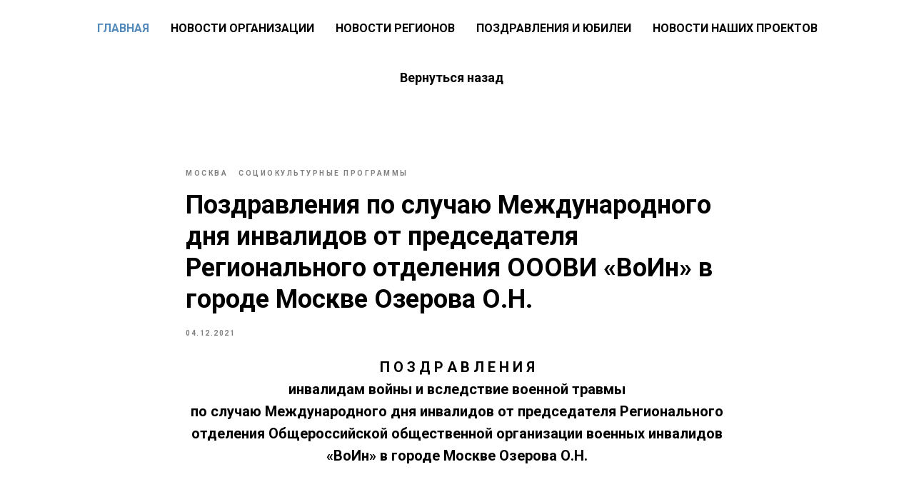

--- FILE ---
content_type: application/javascript
request_url: https://static.tildacdn.com/js/tilda-text-clamp.min.js
body_size: 801
content:
function t_textClamp__init(t,e,n,i){i?t_textClamp__initEditorMode(t,e,n):t_textClamp__initPublishMode(t,e,n)}function t_textClamp__initEditorMode(t,e,n){var i=document.getElementById("rec"+t);if(i&&window.MutationObserver){var r=i.querySelectorAll(n),a=l();i.append(a),r.forEach((function(e){new MutationObserver((function(){t_textClamp__updateHeight(t)})).observe(e,{childList:!0})})),t_textClamp__updateHeight(t)}function l(){var i=document.createElement("style");return i.innerHTML="\n\t\t#rec"+t+" "+n+":not(:has(.ql-editor)) {\n\t\t\toverflow: hidden;\n\t\t\tdisplay: -webkit-box;\n\t\t\t-webkit-line-clamp: "+e+";\n\t\t\t-webkit-box-orient: vertical;\n\t\t}\n\t",i}}function t_textClamp__initPublishMode(t,e,n){var i=document.getElementById("rec"+t),r;i&&i.querySelectorAll(n).forEach((function(n){t_textClamp__setElement(n,e,t)}))}function t_textClamp__setElement(t,e,n){var i={EN:"Read more",RU:"Читать ещё",FR:"Lire la suite",DE:"Mehr lesen",ES:"Leer más",PT:"Leia mais",JA:"もっと読む",ZH:"阅读更多",UK:"Читати далі",PL:"Czytaj więcej",KK:"Көбірек оқу",IT:"Leggi di più",LV:"Lasīt vairāk"};if(t&&window.ResizeObserver&&"true"!==t.getAttribute("data-clamp-init")){var r=!1,a=s(),l=document.createElement("div");l.classList.add("t-text-clamp__inner"),l.innerHTML=t.innerHTML,t.innerHTML="",t.append(l),t.append(a),t.setAttribute("data-clamp-init","true"),d(),"fonts"in document?document.fonts.ready.then(o):o(),new ResizeObserver(o).observe(t)}function o(){var t;r||(c()?p():_(),t_textClamp__updateHeight(n))}function c(){return l.scrollHeight>l.clientHeight}function d(){l.style.overflow="hidden",l.style.display="-webkit-box",l.style.webkitLineClamp=e,l.style.webkitBoxOrient="vertical"}function u(){l.style.overflow="",l.style.display="",l.style.webkitLineClamp="",l.style.webkitBoxOrient="",l.setAttribute("data-expanded",!0)}function p(){a.style.display=""}function _(){a.style.display="none"}function s(){var t=document.createElement("button"),e=m();return t.classList.add("t-text-clamp__btn"),t.innerText=i[e]||i.EN,t.type="button",t.style.color="inherit",t.style.opacity="0.6",t.style.appearance="none",t.style.background="none",t.style.border="none",t.style.fontSize="inherit",t.style.fontFamily="inherit",t.style.fontWeight="inherit",t.style.cursor="pointer",t.style.padding="0",t.addEventListener("click",(function(e){e.preventDefault(),t.parentElement&&t.parentElement.removeChild(t),u(),r=!0,t_textClamp__updateHeight(n)})),t}function m(){var t="",e=document.querySelector("#allrecords");return e&&(t=e.getAttribute("data-tilda-project-lang")),t||(t=(window.navigator.userLanguage||window.navigator.language).slice(0,2)),t?t.toUpperCase():"EN"}}function t_textClamp__reset(t,e){var n=document.getElementById("rec"+t),i;n&&(n.querySelectorAll(e).forEach((function(t){if(t.getAttribute("data-clamp-init")){t.removeAttribute("data-clamp-init");var e=t.querySelector(".t-text-clamp__inner");e&&(t.innerHTML=e.innerHTML,e.parentElement&&e.parentElement.removeChild(e));var n=t.querySelector(".t-text-clamp__btn");n&&n.parentElement&&n.parentElement.removeChild(n)}})),t_textClamp__updateHeight(t))}function t_textClamp__updateClampLines(t,e,n){var i=document.getElementById("rec"+t),r;i&&i.querySelectorAll(n).forEach((function(t){var n=t.querySelector(".t-text-clamp__inner"),i;n&&(n.getAttribute("data-expanded")||(n.style.webkitLineClamp="",n.style.webkitLineClamp=e))}))}function t_textClamp__updateHeight(t){var e=document.getElementById("rec"+t);if(e){var n=e.getAttribute("data-alias-record-type")||e.getAttribute("data-parenttplid")||e.getAttribute("data-record-type"),i=e.querySelector(".t"+n);e.querySelector(".t-slds")&&t_onFuncLoad("t_slds_SliderHeight",(function(){t_slds_SliderHeight(t)})),e.querySelector(".t-cover")&&t_onFuncLoad("t_cover__recalcContentHeight",(function(){t_cover__recalcContentHeight(t,!1,0)})),e.querySelector(".t-quiz")&&t_onFuncLoad("t_quiz__adjustStepToHeight",(function(){t_quiz__adjustStepToHeight({rec:e})})),i&&"function"==typeof t_triggerEvent&&t_triggerEvent(i,"tildaclamp:update")}}
